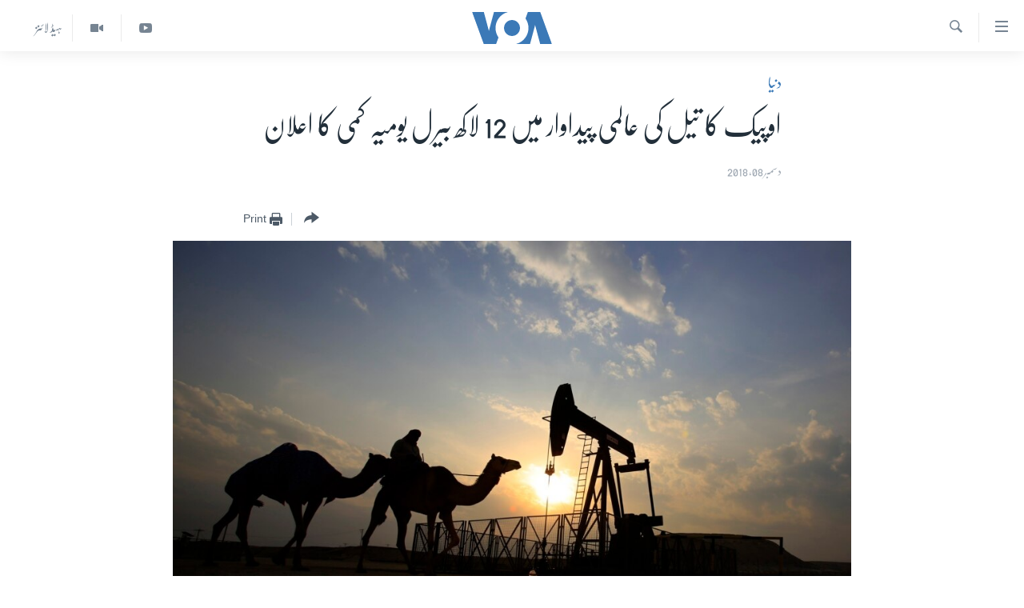

--- FILE ---
content_type: text/html; charset=utf-8
request_url: https://www.urduvoa.com/a/opec-reduces-oil-production/4691585.html
body_size: 10752
content:

<!DOCTYPE html>
<html lang="ur" dir="rtl" class="no-js">
<head>
<link href="/Content/responsive/VOA/ur/VOA-ur.css?&amp;av=0.0.0.0&amp;cb=309" rel="stylesheet"/>
<script src="https://tags.urduvoa.com/voa-pangea/prod/utag.sync.js"></script> <script type='text/javascript' src='https://www.youtube.com/iframe_api' async></script>
<script type="text/javascript">
//a general 'js' detection, must be on top level in <head>, due to CSS performance
document.documentElement.className = "js";
var cacheBuster = "309";
var appBaseUrl = "/";
var imgEnhancerBreakpoints = [0, 144, 256, 408, 650, 1023, 1597];
var isLoggingEnabled = false;
var isPreviewPage = false;
var isLivePreviewPage = false;
if (!isPreviewPage) {
window.RFE = window.RFE || {};
window.RFE.cacheEnabledByParam = window.location.href.indexOf('nocache=1') === -1;
const url = new URL(window.location.href);
const params = new URLSearchParams(url.search);
// Remove the 'nocache' parameter
params.delete('nocache');
// Update the URL without the 'nocache' parameter
url.search = params.toString();
window.history.replaceState(null, '', url.toString());
} else {
window.addEventListener('load', function() {
const links = window.document.links;
for (let i = 0; i < links.length; i++) {
links[i].href = '#';
links[i].target = '_self';
}
})
}
// Iframe & Embed detection
var embedProperties = {};
try {
// Reliable way to check if we are in an iframe.
var isIframe = window.self !== window.top;
embedProperties.is_iframe = isIframe;
if (!isIframe) {
embedProperties.embed_context = "main";
} else {
// We are in an iframe. Let's try to access the parent.
// This access will only fail with strict cross-origin (without document.domain).
var parentLocation = window.top.location;
// The access succeeded. Now we explicitly compare the hostname.
if (window.location.hostname === parentLocation.hostname) {
embedProperties.embed_context = "embed_self";
} else {
// Hostname is different (e.g. different subdomain with document.domain)
embedProperties.embed_context = "embed_cross";
}
// Since the access works, we can safely get the details.
embedProperties.url_parent = parentLocation.href;
embedProperties.title_parent = window.top.document.title;
}
} catch (err) {
// We are in an iframe, and an error occurred, probably due to cross-origin restrictions.
embedProperties.is_iframe = true;
embedProperties.embed_context = "embed_cross";
// We cannot access the properties of window.top.
// `document.referrer` can sometimes provide the URL of the parent page.
// It is not 100% reliable, but it is the best we can do in this situation.
embedProperties.url_parent = document.referrer || null;
embedProperties.title_parent = null; // We can't get to the title in a cross-origin scenario.
}
var pwaEnabled = false;
var swCacheDisabled;
</script>
<meta charset="utf-8" />
<title>اوپیک کا تیل کی عالمی پیداوار میں 12 لاکھ بیرل یومیہ کمی کا اعلان </title>
<meta name="description" content="عراق کے وزیر تیل ثامر عباس غضبان نے&#160; ویانا میں اوپیک کے دو روزہ اجلاس کے اختتام پر بتایا کہ تیل پیدا کرنے والا کلب جنوری سے 8 لاکھ بیرل پیداوار گھٹا دے گا جب کہ اوپیک کے اتحادی&#160;مزید 4 لاکھ بیرل روزانہ کی کمی کریں گے۔" />
<meta name="keywords" content="خبریں, دنیا, saudi arabia, OPEC, oil production" />
<meta name="viewport" content="width=device-width, initial-scale=1.0" />
<meta http-equiv="X-UA-Compatible" content="IE=edge" />
<meta name="robots" content="max-image-preview:large"><meta property="fb:pages" content="106667936045610" />
<meta name="msvalidate.01" content="3286EE554B6F672A6F2E608C02343C0E" />
<meta name="facebook-domain-verification" content="8ves433rrvbkywpwicz9s56bzzssis" />
<link href="https://www.urduvoa.com/a/opec-reduces-oil-production/4691585.html" rel="canonical" />
<meta name="apple-mobile-web-app-title" content="VOA" />
<meta name="apple-mobile-web-app-status-bar-style" content="black" />
<meta name="apple-itunes-app" content="app-id=632618796, app-argument=//4691585.rtl" />
<meta content="اوپیک کا تیل کی عالمی پیداوار میں 12 لاکھ بیرل یومیہ کمی کا اعلان " property="og:title" />
<meta content="عراق کے وزیر تیل ثامر عباس غضبان نے ویانا میں اوپیک کے دو روزہ اجلاس کے اختتام پر بتایا کہ تیل پیدا کرنے والا کلب جنوری سے 8 لاکھ بیرل پیداوار گھٹا دے گا جب کہ اوپیک کے اتحادی مزید 4 لاکھ بیرل روزانہ کی کمی کریں گے۔" property="og:description" />
<meta content="article" property="og:type" />
<meta content="https://www.urduvoa.com/a/opec-reduces-oil-production/4691585.html" property="og:url" />
<meta content="وی او اے" property="og:site_name" />
<meta content="https://www.facebook.com/voaurdu" property="article:publisher" />
<meta content="https://gdb.voanews.com/b4adba0d-e50c-43ab-8920-b91eedeedf09_cx0_cy7_cw0_w1200_h630.jpg" property="og:image" />
<meta content="1200" property="og:image:width" />
<meta content="630" property="og:image:height" />
<meta content="1644719242209515" property="fb:app_id" />
<meta content="summary_large_image" name="twitter:card" />
<meta content="@SomeAccount" name="twitter:site" />
<meta content="https://gdb.voanews.com/b4adba0d-e50c-43ab-8920-b91eedeedf09_cx0_cy7_cw0_w1200_h630.jpg" name="twitter:image" />
<meta content="اوپیک کا تیل کی عالمی پیداوار میں 12 لاکھ بیرل یومیہ کمی کا اعلان " name="twitter:title" />
<meta content="عراق کے وزیر تیل ثامر عباس غضبان نے ویانا میں اوپیک کے دو روزہ اجلاس کے اختتام پر بتایا کہ تیل پیدا کرنے والا کلب جنوری سے 8 لاکھ بیرل پیداوار گھٹا دے گا جب کہ اوپیک کے اتحادی مزید 4 لاکھ بیرل روزانہ کی کمی کریں گے۔" name="twitter:description" />
<link rel="amphtml" href="https://www.urduvoa.com/amp/opec-reduces-oil-production/4691585.html" />
<script type="application/ld+json">{"articleSection":"دنیا","isAccessibleForFree":true,"headline":"اوپیک کا تیل کی عالمی پیداوار میں 12 لاکھ بیرل یومیہ کمی کا اعلان ","inLanguage":"ur","keywords":"خبریں, دنیا, saudi arabia, OPEC, oil production","author":{"@type":"Person","name":"VOA Urdu"},"datePublished":"2018-12-07 21:01:53Z","dateModified":"2018-12-07 21:11:53Z","publisher":{"logo":{"width":512,"height":220,"@type":"ImageObject","url":"https://www.urduvoa.com/Content/responsive/VOA/ur/img/logo.png"},"@type":"NewsMediaOrganization","url":"https://www.urduvoa.com","sameAs":["https://facebook.com/voaurdu","https://twitter.com/voaurdu","https://www.youtube.com/c/voaurdu","https://www.instagram.com/voaurdu/"],"name":"وائس آف امریکہ","alternateName":""},"@context":"https://schema.org","@type":"NewsArticle","mainEntityOfPage":"https://www.urduvoa.com/a/opec-reduces-oil-production/4691585.html","url":"https://www.urduvoa.com/a/opec-reduces-oil-production/4691585.html","description":"عراق کے وزیر تیل ثامر عباس غضبان نے ویانا میں اوپیک کے دو روزہ اجلاس کے اختتام پر بتایا کہ تیل پیدا کرنے والا کلب جنوری سے 8 لاکھ بیرل پیداوار گھٹا دے گا جب کہ اوپیک کے اتحادی مزید 4 لاکھ بیرل روزانہ کی کمی کریں گے۔","image":{"width":1080,"height":608,"@type":"ImageObject","url":"https://gdb.voanews.com/b4adba0d-e50c-43ab-8920-b91eedeedf09_cx0_cy7_cw0_w1080_h608.jpg"},"name":"اوپیک کا تیل کی عالمی پیداوار میں 12 لاکھ بیرل یومیہ کمی کا اعلان "}</script>
<script src="/Scripts/responsive/infographics.b?v=dVbZ-Cza7s4UoO3BqYSZdbxQZVF4BOLP5EfYDs4kqEo1&amp;av=0.0.0.0&amp;cb=309"></script>
<script src="/Scripts/responsive/loader.b?v=C-JLefdHQ4ECvt5x4bMsJCTq2VRkcN8JUkP-IB-DzAI1&amp;av=0.0.0.0&amp;cb=309"></script>
<link rel="icon" type="image/svg+xml" href="/Content/responsive/VOA/img/webApp/favicon.svg" />
<link rel="alternate icon" href="/Content/responsive/VOA/img/webApp/favicon.ico" />
<link rel="apple-touch-icon" sizes="152x152" href="/Content/responsive/VOA/img/webApp/ico-152x152.png" />
<link rel="apple-touch-icon" sizes="144x144" href="/Content/responsive/VOA/img/webApp/ico-144x144.png" />
<link rel="apple-touch-icon" sizes="114x114" href="/Content/responsive/VOA/img/webApp/ico-114x114.png" />
<link rel="apple-touch-icon" sizes="72x72" href="/Content/responsive/VOA/img/webApp/ico-72x72.png" />
<link rel="apple-touch-icon-precomposed" href="/Content/responsive/VOA/img/webApp/ico-57x57.png" />
<link rel="icon" sizes="192x192" href="/Content/responsive/VOA/img/webApp/ico-192x192.png" />
<link rel="icon" sizes="128x128" href="/Content/responsive/VOA/img/webApp/ico-128x128.png" />
<meta name="msapplication-TileColor" content="#ffffff" />
<meta name="msapplication-TileImage" content="/Content/responsive/VOA/img/webApp/ico-144x144.png" />
<link rel="alternate" type="application/rss+xml" title="VOA - Top Stories [RSS]" href="/api/" />
<link rel="sitemap" type="application/rss+xml" href="/sitemap.xml" />
<script type="text/javascript">
var analyticsData = Object.assign(embedProperties, {url:"https://www.urduvoa.com/a/opec-reduces-oil-production/4691585.html",property_id:"490",article_uid:"4691585",page_title:"اوپیک کا تیل کی عالمی پیداوار میں 12 لاکھ بیرل یومیہ کمی کا اعلان ",page_type:"article",content_type:"article",subcontent_type:"article",last_modified:"2018-12-07 21:11:53Z",pub_datetime:"2018-12-07 21:01:53Z",section:"دنیا",english_section:"world",byline:"",categories:"news,world",tags:"saudi arabia;opec;oil production",domain:"www.urduvoa.com",language:"Urdu",language_service:"VOA Urdu",platform:"web",copied:"no",copied_article:"",copied_title:"",runs_js:"Yes",cms_release:"8.45.0.0.309",enviro_type:"prod",slug:"opec-reduces-oil-production",entity:"VOA",short_language_service:"URD",platform_short:"W",page_name:"اوپیک کا تیل کی عالمی پیداوار میں 12 لاکھ بیرل یومیہ کمی کا اعلان "});
// Push Analytics data as GTM message (without "event" attribute and before GTM initialization)
window.dataLayer = window.dataLayer || [];
window.dataLayer.push(analyticsData);
</script>
<script type="text/javascript" data-cookiecategory="analytics">
var gtmEventObject = {event: 'page_meta_ready'};window.dataLayer = window.dataLayer || [];window.dataLayer.push(gtmEventObject);
var renderGtm = "true";
if (renderGtm === "true") {
(function(w,d,s,l,i){w[l]=w[l]||[];w[l].push({'gtm.start':new Date().getTime(),event:'gtm.js'});var f=d.getElementsByTagName(s)[0],j=d.createElement(s),dl=l!='dataLayer'?'&l='+l:'';j.async=true;j.src='//www.googletagmanager.com/gtm.js?id='+i+dl;f.parentNode.insertBefore(j,f);})(window,document,'script','dataLayer','GTM-N8MP7P');
}
</script>
</head>
<body class=" nav-no-loaded cc_theme pg-article pg-article--single-column print-lay-article use-sticky-share nojs-images ">
<noscript><iframe src="https://www.googletagmanager.com/ns.html?id=GTM-N8MP7P" height="0" width="0" style="display:none;visibility:hidden"></iframe></noscript> <script type="text/javascript" data-cookiecategory="analytics">
var gtmEventObject = {event: 'page_meta_ready'};window.dataLayer = window.dataLayer || [];window.dataLayer.push(gtmEventObject);
var renderGtm = "true";
if (renderGtm === "true") {
(function(w,d,s,l,i){w[l]=w[l]||[];w[l].push({'gtm.start':new Date().getTime(),event:'gtm.js'});var f=d.getElementsByTagName(s)[0],j=d.createElement(s),dl=l!='dataLayer'?'&l='+l:'';j.async=true;j.src='//www.googletagmanager.com/gtm.js?id='+i+dl;f.parentNode.insertBefore(j,f);})(window,document,'script','dataLayer','GTM-N8MP7P');
}
</script>
<!--Analytics tag js version start-->
<script type="text/javascript" data-cookiecategory="analytics">
var utag_data = Object.assign({}, analyticsData, {pub_year:"2018",pub_month:"12",pub_day:"07",pub_hour:"21",pub_weekday:"Friday"});
if(typeof(TealiumTagFrom)==='function' && typeof(TealiumTagSearchKeyword)==='function') {
var utag_from=TealiumTagFrom();var utag_searchKeyword=TealiumTagSearchKeyword();
if(utag_searchKeyword!=null && utag_searchKeyword!=='' && utag_data["search_keyword"]==null) utag_data["search_keyword"]=utag_searchKeyword;if(utag_from!=null && utag_from!=='') utag_data["from"]=TealiumTagFrom();}
if(window.top!== window.self&&utag_data.page_type==="snippet"){utag_data.page_type = 'iframe';}
try{if(window.top!==window.self&&window.self.location.hostname===window.top.location.hostname){utag_data.platform = 'self-embed';utag_data.platform_short = 'se';}}catch(e){if(window.top!==window.self&&window.self.location.search.includes("platformType=self-embed")){utag_data.platform = 'cross-promo';utag_data.platform_short = 'cp';}}
(function(a,b,c,d){ a="https://tags.urduvoa.com/voa-pangea/prod/utag.js"; b=document;c="script";d=b.createElement(c);d.src=a;d.type="text/java"+c;d.async=true; a=b.getElementsByTagName(c)[0];a.parentNode.insertBefore(d,a); })();
</script>
<!--Analytics tag js version end-->
<!-- Analytics tag management NoScript -->
<noscript>
<img style="position: absolute; border: none;" src="https://ssc.urduvoa.com/b/ss/bbgprod,bbgentityvoa/1/G.4--NS/1780159922?pageName=voa%3aurd%3aw%3aarticle%3a%d8%a7%d9%88%d9%be%db%8c%da%a9%20%da%a9%d8%a7%20%20%d8%aa%db%8c%d9%84%20%da%a9%db%8c%20%d8%b9%d8%a7%d9%84%d9%85%db%8c%20%d9%be%db%8c%d8%af%d8%a7%d9%88%d8%a7%d8%b1%20%d9%85%db%8c%da%ba%2012%20%d9%84%d8%a7%da%a9%da%be%20%d8%a8%db%8c%d8%b1%d9%84%20%db%8c%d9%88%d9%85%db%8c%db%81%20%da%a9%d9%85%db%8c%20%da%a9%d8%a7%20%d8%a7%d8%b9%d9%84%d8%a7%d9%86%20&amp;c6=%d8%a7%d9%88%d9%be%db%8c%da%a9%20%da%a9%d8%a7%20%20%d8%aa%db%8c%d9%84%20%da%a9%db%8c%20%d8%b9%d8%a7%d9%84%d9%85%db%8c%20%d9%be%db%8c%d8%af%d8%a7%d9%88%d8%a7%d8%b1%20%d9%85%db%8c%da%ba%2012%20%d9%84%d8%a7%da%a9%da%be%20%d8%a8%db%8c%d8%b1%d9%84%20%db%8c%d9%88%d9%85%db%8c%db%81%20%da%a9%d9%85%db%8c%20%da%a9%d8%a7%20%d8%a7%d8%b9%d9%84%d8%a7%d9%86%20&amp;v36=8.45.0.0.309&amp;v6=D=c6&amp;g=https%3a%2f%2fwww.urduvoa.com%2fa%2fopec-reduces-oil-production%2f4691585.html&amp;c1=D=g&amp;v1=D=g&amp;events=event1,event52&amp;c16=voa%20urdu&amp;v16=D=c16&amp;c5=world&amp;v5=D=c5&amp;ch=%d8%af%d9%86%db%8c%d8%a7&amp;c15=urdu&amp;v15=D=c15&amp;c4=article&amp;v4=D=c4&amp;c14=4691585&amp;v14=D=c14&amp;v20=no&amp;c17=web&amp;v17=D=c17&amp;mcorgid=518abc7455e462b97f000101%40adobeorg&amp;server=www.urduvoa.com&amp;pageType=D=c4&amp;ns=bbg&amp;v29=D=server&amp;v25=voa&amp;v30=490&amp;v105=D=User-Agent " alt="analytics" width="1" height="1" /></noscript>
<!-- End of Analytics tag management NoScript -->
<!--*** Accessibility links - For ScreenReaders only ***-->
<section>
<div class="sr-only">
<h2>رسائی کے لنکس</h2>
<ul>
<li><a href="#content" data-disable-smooth-scroll="1">مرکزی مواد پر جائیں</a></li>
<li><a href="#navigation" data-disable-smooth-scroll="1">مرکزی نیویگیشن پر جائیں</a></li>
<li><a href="#txtHeaderSearch" data-disable-smooth-scroll="1">تلاش پر جائیں</a></li>
</ul>
</div>
</section>
<div dir="rtl">
<div id="page">
<aside>
<div class="c-lightbox overlay-modal">
<div class="c-lightbox__intro">
<h2 class="c-lightbox__intro-title"></h2>
<button class="btn btn--rounded c-lightbox__btn c-lightbox__intro-next" title="اگلا صفحہ">
<span class="ico ico--rounded ico-chevron-forward"></span>
<span class="sr-only">اگلا صفحہ</span>
</button>
</div>
<div class="c-lightbox__nav">
<button class="btn btn--rounded c-lightbox__btn c-lightbox__btn--close" title="بند کیجئے">
<span class="ico ico--rounded ico-close"></span>
<span class="sr-only">بند کیجئے</span>
</button>
<button class="btn btn--rounded c-lightbox__btn c-lightbox__btn--prev" title="پچھلا صفحہ">
<span class="ico ico--rounded ico-chevron-backward"></span>
<span class="sr-only">پچھلا صفحہ</span>
</button>
<button class="btn btn--rounded c-lightbox__btn c-lightbox__btn--next" title="اگلا صفحہ">
<span class="ico ico--rounded ico-chevron-forward"></span>
<span class="sr-only">اگلا صفحہ</span>
</button>
</div>
<div class="c-lightbox__content-wrap">
<figure class="c-lightbox__content">
<span class="c-spinner c-spinner--lightbox">
<img src="/Content/responsive/img/player-spinner.png"
alt="please wait"
title="please wait" />
</span>
<div class="c-lightbox__img">
<div class="thumb">
<img src="" alt="" />
</div>
</div>
<figcaption>
<div class="c-lightbox__info c-lightbox__info--foot">
<span class="c-lightbox__counter"></span>
<span class="caption c-lightbox__caption"></span>
</div>
</figcaption>
</figure>
</div>
<div class="hidden">
<div class="content-advisory__box content-advisory__box--lightbox">
<span class="content-advisory__box-text">This image contains sensitive content which some people may find offensive or disturbing.</span>
<button class="btn btn--transparent content-advisory__box-btn m-t-md" value="text" type="button">
<span class="btn__text">
Click to reveal
</span>
</button>
</div>
</div>
</div>
<div class="print-dialogue">
<div class="container">
<h3 class="print-dialogue__title section-head">Print Options:</h3>
<div class="print-dialogue__opts">
<ul class="print-dialogue__opt-group">
<li class="form__group form__group--checkbox">
<input class="form__check " id="checkboxImages" name="checkboxImages" type="checkbox" checked="checked" />
<label for="checkboxImages" class="form__label m-t-md">Images</label>
</li>
<li class="form__group form__group--checkbox">
<input class="form__check " id="checkboxMultimedia" name="checkboxMultimedia" type="checkbox" checked="checked" />
<label for="checkboxMultimedia" class="form__label m-t-md">Multimedia</label>
</li>
</ul>
<ul class="print-dialogue__opt-group">
<li class="form__group form__group--checkbox">
<input class="form__check " id="checkboxEmbedded" name="checkboxEmbedded" type="checkbox" checked="checked" />
<label for="checkboxEmbedded" class="form__label m-t-md">Embedded Content</label>
</li>
<li class="hidden">
<input class="form__check " id="checkboxComments" name="checkboxComments" type="checkbox" />
<label for="checkboxComments" class="form__label m-t-md">Comments</label>
</li>
</ul>
</div>
<div class="print-dialogue__buttons">
<button class="btn btn--secondary close-button" type="button" title="منسوخ کیجئے">
<span class="btn__text ">منسوخ کیجئے</span>
</button>
<button class="btn btn-cust-print m-l-sm" type="button" title="Print">
<span class="btn__text ">Print</span>
</button>
</div>
</div>
</div>
<div class="ctc-message pos-fix">
<div class="ctc-message__inner">Link has been copied to clipboard</div>
</div>
</aside>
<div class="hdr-20 hdr-20--big">
<div class="hdr-20__inner">
<div class="hdr-20__max pos-rel">
<div class="hdr-20__side hdr-20__side--primary d-flex">
<label data-for="main-menu-ctrl" data-switcher-trigger="true" data-switch-target="main-menu-ctrl" class="burger hdr-trigger pos-rel trans-trigger" data-trans-evt="click" data-trans-id="menu">
<span class="ico ico-close hdr-trigger__ico hdr-trigger__ico--close burger__ico burger__ico--close"></span>
<span class="ico ico-menu hdr-trigger__ico hdr-trigger__ico--open burger__ico burger__ico--open"></span>
</label>
<div class="menu-pnl pos-fix trans-target" data-switch-target="main-menu-ctrl" data-trans-id="menu">
<div class="menu-pnl__inner">
<nav class="main-nav menu-pnl__item menu-pnl__item--first">
<ul class="main-nav__list accordeon" data-analytics-tales="false" data-promo-name="link" data-location-name="nav,secnav">
<li class="main-nav__item">
<a class="main-nav__item-name main-nav__item-name--link" href="/p/3637.html" title="صفحہ اول" data-item-name="mobilehomepage" >صفحہ اول</a>
</li>
<li class="main-nav__item">
<a class="main-nav__item-name main-nav__item-name--link" href="/p/5950.html" title="پاکستان" data-item-name="pakistan" >پاکستان</a>
</li>
<li class="main-nav__item">
<a class="main-nav__item-name main-nav__item-name--link" href="/p/8712.html" title="معیشت" data-item-name="economy" >معیشت</a>
</li>
<li class="main-nav__item">
<a class="main-nav__item-name main-nav__item-name--link" href="/p/5951.html" title="امریکہ" data-item-name="usa" >امریکہ</a>
</li>
<li class="main-nav__item">
<a class="main-nav__item-name main-nav__item-name--link" href="/p/7145.html" title="جنوبی ایشیا" data-item-name="south-asia" >جنوبی ایشیا</a>
</li>
<li class="main-nav__item">
<a class="main-nav__item-name main-nav__item-name--link" href="/p/7144.html" title="دُنیا" data-item-name="world" >دُنیا</a>
</li>
<li class="main-nav__item">
<a class="main-nav__item-name main-nav__item-name--link" href="/middle-east-crisis" title="اسرائیل حماس جنگ" data-item-name="middle-east-crisis" >اسرائیل حماس جنگ</a>
</li>
<li class="main-nav__item">
<a class="main-nav__item-name main-nav__item-name--link" href="/p/7992.html" title="یوکرین جنگ" data-item-name="Ukraine War" >یوکرین جنگ</a>
</li>
<li class="main-nav__item">
<a class="main-nav__item-name main-nav__item-name--link" href="/p/5954.html" title="کھیل" data-item-name="sports" >کھیل</a>
</li>
<li class="main-nav__item">
<a class="main-nav__item-name main-nav__item-name--link" href="/p/7387.html" title="خواتین" data-item-name="women" >خواتین</a>
</li>
<li class="main-nav__item">
<a class="main-nav__item-name main-nav__item-name--link" href="/p/5953.html" title="آرٹ" data-item-name="arts" >آرٹ</a>
</li>
<li class="main-nav__item">
<a class="main-nav__item-name main-nav__item-name--link" href="/p/7219.html" title="آزادیٔ صحافت" data-item-name="press-freedom" >آزادیٔ صحافت</a>
</li>
<li class="main-nav__item">
<a class="main-nav__item-name main-nav__item-name--link" href="/p/7384.html" title="سائنس و ٹیکنالوجی" data-item-name="science-and-technology" >سائنس و ٹیکنالوجی</a>
</li>
<li class="main-nav__item">
<a class="main-nav__item-name main-nav__item-name--link" href="/p/7385.html" title="صحت" data-item-name="health" >صحت</a>
</li>
<li class="main-nav__item">
<a class="main-nav__item-name main-nav__item-name--link" href="/p/7386.html" title="دلچسپ و عجیب" data-item-name="odd-news" >دلچسپ و عجیب</a>
</li>
<li class="main-nav__item">
<a class="main-nav__item-name main-nav__item-name--link" href="/p/8023.html" title="ویڈیوز" data-item-name="videos" >ویڈیوز</a>
</li>
<li class="main-nav__item">
<a class="main-nav__item-name main-nav__item-name--link" href="/z/3120" title="آڈیو" data-item-name="audio" >آڈیو</a>
</li>
<li class="main-nav__item">
<a class="main-nav__item-name main-nav__item-name--link" href="/special-coverage" title="اسپیشل کوریج" data-item-name="special-coverage" >اسپیشل کوریج</a>
</li>
<li class="main-nav__item">
<a class="main-nav__item-name main-nav__item-name--link" href="https://editorials.voa.gov/z/6214" title="اداریہ" target="_blank" rel="noopener">اداریہ</a>
</li>
</ul>
</nav>
<div class="menu-pnl__item">
<a href="https://learningenglish.voanews.com/" class="menu-pnl__item-link" alt="Learning English">Learning English</a>
</div>
<div class="menu-pnl__item menu-pnl__item--social">
<h5 class="menu-pnl__sub-head">Follow Us</h5>
<a href="https://facebook.com/voaurdu" title="ہم فیس بک پر موجود ہیں" data-analytics-text="follow_on_facebook" class="btn btn--rounded btn--social-inverted menu-pnl__btn js-social-btn btn-facebook" target="_blank" rel="noopener">
<span class="ico ico-facebook-alt ico--rounded"></span>
</a>
<a href="https://twitter.com/voaurdu" title="ہم ٹوئٹر پر موجود ہیں" data-analytics-text="follow_on_twitter" class="btn btn--rounded btn--social-inverted menu-pnl__btn js-social-btn btn-twitter" target="_blank" rel="noopener">
<span class="ico ico-twitter ico--rounded"></span>
</a>
<a href="https://www.youtube.com/c/voaurdu" title="ہم یوٹیوب پر موجود ہیں" data-analytics-text="follow_on_youtube" class="btn btn--rounded btn--social-inverted menu-pnl__btn js-social-btn btn-youtube" target="_blank" rel="noopener">
<span class="ico ico-youtube ico--rounded"></span>
</a>
<a href="https://www.instagram.com/voaurdu/" title="Follow us on Instagram" data-analytics-text="follow_on_instagram" class="btn btn--rounded btn--social-inverted menu-pnl__btn js-social-btn btn-instagram" target="_blank" rel="noopener">
<span class="ico ico-instagram ico--rounded"></span>
</a>
</div>
<div class="menu-pnl__item">
<a href="/navigation/allsites" class="menu-pnl__item-link">
<span class="ico ico-languages "></span>
زبان
</a>
</div>
</div>
</div>
<label data-for="top-search-ctrl" data-switcher-trigger="true" data-switch-target="top-search-ctrl" class="top-srch-trigger hdr-trigger">
<span class="ico ico-close hdr-trigger__ico hdr-trigger__ico--close top-srch-trigger__ico top-srch-trigger__ico--close"></span>
<span class="ico ico-search hdr-trigger__ico hdr-trigger__ico--open top-srch-trigger__ico top-srch-trigger__ico--open"></span>
</label>
<div class="srch-top srch-top--in-header" data-switch-target="top-search-ctrl">
<div class="container">
<form action="/s" class="srch-top__form srch-top__form--in-header" id="form-topSearchHeader" method="get" role="search"><label for="txtHeaderSearch" class="sr-only">تلاش کیجئے</label>
<input type="text" id="txtHeaderSearch" name="k" placeholder="search text ..." accesskey="s" value="" class="srch-top__input analyticstag-event" onkeydown="if (event.keyCode === 13) { FireAnalyticsTagEventOnSearch('search', $dom.get('#txtHeaderSearch')[0].value) }" />
<button title="تلاش کیجئے" type="submit" class="btn btn--top-srch analyticstag-event" onclick="FireAnalyticsTagEventOnSearch('search', $dom.get('#txtHeaderSearch')[0].value) ">
<span class="ico ico-search"></span>
</button></form>
</div>
</div>
<a href="/" class="main-logo-link">
<img src="/Content/responsive/VOA/ur/img/logo-compact.svg?cb=309" class="main-logo main-logo--comp" alt="site logo">
<img src="/Content/responsive/VOA/ur/img/logo.svg?cb=309" class="main-logo main-logo--big" alt="site logo">
</a>
</div>
<div class="hdr-20__side hdr-20__side--secondary d-flex">
<a href="/z/5975" title="ہیڈ لائنز" class="hdr-20__secondary-item hdr-20__secondary-item--lang" data-item-name="satellite">
ہیڈ لائنز
</a>
<a href="/p/8023.html" title="Video" class="hdr-20__secondary-item" data-item-name="video">
<span class="ico ico-video hdr-20__secondary-icon"></span>
</a>
<a href="https://www.youtube.com/c/voaurdu" title="YouTube" class="hdr-20__secondary-item" data-item-name="custom1">
<span class="ico-custom ico-custom--1 hdr-20__secondary-icon"></span>
</a>
<a href="/s" title="تلاش کیجئے" class="hdr-20__secondary-item hdr-20__secondary-item--search" data-item-name="search">
<span class="ico ico-search hdr-20__secondary-icon hdr-20__secondary-icon--search"></span>
</a>
<div class="srch-bottom">
<form action="/s" class="srch-bottom__form d-flex" id="form-bottomSearch" method="get" role="search"><label for="txtSearch" class="sr-only">تلاش کیجئے</label>
<input type="search" id="txtSearch" name="k" placeholder="search text ..." accesskey="s" value="" class="srch-bottom__input analyticstag-event" onkeydown="if (event.keyCode === 13) { FireAnalyticsTagEventOnSearch('search', $dom.get('#txtSearch')[0].value) }" />
<button title="تلاش کیجئے" type="submit" class="btn btn--bottom-srch analyticstag-event" onclick="FireAnalyticsTagEventOnSearch('search', $dom.get('#txtSearch')[0].value) ">
<span class="ico ico-search"></span>
</button></form>
</div>
</div>
<img src="/Content/responsive/VOA/ur/img/logo-print.gif?cb=309" class="logo-print" loading="lazy" alt="site logo">
<img src="/Content/responsive/VOA/ur/img/logo-print_color.png?cb=309" class="logo-print logo-print--color" loading="lazy" alt="site logo">
</div>
</div>
</div>
<script>
if (document.body.className.indexOf('pg-home') > -1) {
var nav2In = document.querySelector('.hdr-20__inner');
var nav2Sec = document.querySelector('.hdr-20__side--secondary');
var secStyle = window.getComputedStyle(nav2Sec);
if (nav2In && window.pageYOffset < 150 && secStyle['position'] !== 'fixed') {
nav2In.classList.add('hdr-20__inner--big')
}
}
</script>
<div class="c-hlights c-hlights--breaking c-hlights--no-item" data-hlight-display="mobile,desktop">
<div class="c-hlights__wrap container p-0">
<div class="c-hlights__nav">
<a role="button" href="#" title="پچھلا صفحہ">
<span class="ico ico-chevron-backward m-0"></span>
<span class="sr-only">پچھلا صفحہ</span>
</a>
<a role="button" href="#" title="اگلا صفحہ">
<span class="ico ico-chevron-forward m-0"></span>
<span class="sr-only">اگلا صفحہ</span>
</a>
</div>
<span class="c-hlights__label">
<span class="">بریکنگ نیوز</span>
<span class="switcher-trigger">
<label data-for="more-less-1" data-switcher-trigger="true" class="switcher-trigger__label switcher-trigger__label--more p-b-0" title="مزید">
<span class="ico ico-chevron-down"></span>
</label>
<label data-for="more-less-1" data-switcher-trigger="true" class="switcher-trigger__label switcher-trigger__label--less p-b-0" title="Show less">
<span class="ico ico-chevron-up"></span>
</label>
</span>
</span>
<ul class="c-hlights__items switcher-target" data-switch-target="more-less-1">
</ul>
</div>
</div> <div id="content">
<main class="container">
<div class="hdr-container">
<div class="row">
<div class="col-xs-12 col-sm-12 col-md-10 col-md-offset-1">
<div class="row">
<div class="col-category col-xs-12 col-md-8 col-md-offset-2"> <div class="category js-category">
<a class="" href="/z/2185">دنیا</a> </div>
</div><div class="col-title col-xs-12 col-md-8 col-md-offset-2"> <h1 class="title pg-title">
اوپیک کا تیل کی عالمی پیداوار میں 12 لاکھ بیرل یومیہ کمی کا اعلان
</h1>
</div><div class="col-publishing-details col-xs-12 col-md-8 col-md-offset-2"> <div class="publishing-details ">
<div class="published">
<span class="date" >
<time pubdate="pubdate" datetime="2018-12-08T02:01:53+05:00">
دسمبر 08, 2018
</time>
</span>
</div>
</div>
</div><div class="col-xs-12 col-md-8 col-md-offset-2"> <div class="col-article-tools pos-rel article-share">
<div class="col-article-tools__end">
<div class="share--box">
<div class="sticky-share-container" style="display:none">
<div class="container">
<a href="https://www.urduvoa.com" id="logo-sticky-share">&nbsp;</a>
<div class="pg-title pg-title--sticky-share">
اوپیک کا تیل کی عالمی پیداوار میں 12 لاکھ بیرل یومیہ کمی کا اعلان
</div>
<div class="sticked-nav-actions">
<!--This part is for sticky navigation display-->
<p class="buttons link-content-sharing p-0 ">
<button class="btn btn--link btn-content-sharing p-t-0 " id="btnContentSharing" value="text" role="Button" type="" title="مزید اشتراک کرنے کےلیے">
<span class="ico ico-share ico--l"></span>
<span class="btn__text ">
</span>
</button>
</p>
<aside class="content-sharing js-content-sharing js-content-sharing--apply-sticky content-sharing--sticky"
role="complementary"
data-share-url="https://www.urduvoa.com/a/opec-reduces-oil-production/4691585.html" data-share-title="اوپیک کا تیل کی عالمی پیداوار میں 12 لاکھ بیرل یومیہ کمی کا اعلان " data-share-text="عراق کے وزیر تیل ثامر عباس غضبان نے&#160; ویانا میں اوپیک کے دو روزہ اجلاس کے اختتام پر بتایا کہ تیل پیدا کرنے والا کلب جنوری سے 8 لاکھ بیرل پیداوار گھٹا دے گا جب کہ اوپیک کے اتحادی&#160;مزید 4 لاکھ بیرل روزانہ کی کمی کریں گے۔">
<div class="content-sharing__popover">
<h6 class="content-sharing__title"></h6>
<button href="#close" id="btnCloseSharing" class="btn btn--text-like content-sharing__close-btn">
<span class="ico ico-close ico--l"></span>
</button>
<ul class="content-sharing__list">
<li class="content-sharing__item">
<div class="ctc ">
<input type="text" class="ctc__input" readonly="readonly">
<a href="" js-href="https://www.urduvoa.com/a/opec-reduces-oil-production/4691585.html" class="content-sharing__link ctc__button">
<span class="ico ico-copy-link ico--rounded ico--s"></span>
<span class="content-sharing__link-text">Copy link</span>
</a>
</div>
</li>
<li class="content-sharing__item">
<a href="https://facebook.com/sharer.php?u=https%3a%2f%2fwww.urduvoa.com%2fa%2fopec-reduces-oil-production%2f4691585.html"
data-analytics-text="share_on_facebook"
title="Facebook" target="_blank"
class="content-sharing__link js-social-btn">
<span class="ico ico-facebook ico--rounded ico--s"></span>
<span class="content-sharing__link-text">Facebook</span>
</a>
</li>
<li class="content-sharing__item">
<a href="https://twitter.com/share?url=https%3a%2f%2fwww.urduvoa.com%2fa%2fopec-reduces-oil-production%2f4691585.html&amp;text=%d8%a7%d9%88%d9%be%db%8c%da%a9+%da%a9%d8%a7++%d8%aa%db%8c%d9%84+%da%a9%db%8c+%d8%b9%d8%a7%d9%84%d9%85%db%8c+%d9%be%db%8c%d8%af%d8%a7%d9%88%d8%a7%d8%b1+%d9%85%db%8c%da%ba+12+%d9%84%d8%a7%da%a9%da%be+%d8%a8%db%8c%d8%b1%d9%84+%db%8c%d9%88%d9%85%db%8c%db%81+%da%a9%d9%85%db%8c+%da%a9%d8%a7+%d8%a7%d8%b9%d9%84%d8%a7%d9%86+"
data-analytics-text="share_on_twitter"
title="Twitter" target="_blank"
class="content-sharing__link js-social-btn">
<span class="ico ico-twitter ico--rounded ico--s"></span>
<span class="content-sharing__link-text">Twitter</span>
</a>
</li>
<li class="content-sharing__item">
<a href="mailto:?body=https%3a%2f%2fwww.urduvoa.com%2fa%2fopec-reduces-oil-production%2f4691585.html&amp;subject=اوپیک کا تیل کی عالمی پیداوار میں 12 لاکھ بیرل یومیہ کمی کا اعلان "
title="Email"
class="content-sharing__link ">
<span class="ico ico-email ico--rounded ico--s"></span>
<span class="content-sharing__link-text">Email</span>
</a>
</li>
</ul>
</div>
</aside>
</div>
</div>
</div>
<div class="links">
<p class="buttons link-content-sharing p-0 ">
<button class="btn btn--link btn-content-sharing p-t-0 " id="btnContentSharing" value="text" role="Button" type="" title="مزید اشتراک کرنے کےلیے">
<span class="ico ico-share ico--l"></span>
<span class="btn__text ">
</span>
</button>
</p>
<aside class="content-sharing js-content-sharing " role="complementary"
data-share-url="https://www.urduvoa.com/a/opec-reduces-oil-production/4691585.html" data-share-title="اوپیک کا تیل کی عالمی پیداوار میں 12 لاکھ بیرل یومیہ کمی کا اعلان " data-share-text="عراق کے وزیر تیل ثامر عباس غضبان نے&#160; ویانا میں اوپیک کے دو روزہ اجلاس کے اختتام پر بتایا کہ تیل پیدا کرنے والا کلب جنوری سے 8 لاکھ بیرل پیداوار گھٹا دے گا جب کہ اوپیک کے اتحادی&#160;مزید 4 لاکھ بیرل روزانہ کی کمی کریں گے۔">
<div class="content-sharing__popover">
<h6 class="content-sharing__title"></h6>
<button href="#close" id="btnCloseSharing" class="btn btn--text-like content-sharing__close-btn">
<span class="ico ico-close ico--l"></span>
</button>
<ul class="content-sharing__list">
<li class="content-sharing__item">
<div class="ctc ">
<input type="text" class="ctc__input" readonly="readonly">
<a href="" js-href="https://www.urduvoa.com/a/opec-reduces-oil-production/4691585.html" class="content-sharing__link ctc__button">
<span class="ico ico-copy-link ico--rounded ico--l"></span>
<span class="content-sharing__link-text">Copy link</span>
</a>
</div>
</li>
<li class="content-sharing__item">
<a href="https://facebook.com/sharer.php?u=https%3a%2f%2fwww.urduvoa.com%2fa%2fopec-reduces-oil-production%2f4691585.html"
data-analytics-text="share_on_facebook"
title="Facebook" target="_blank"
class="content-sharing__link js-social-btn">
<span class="ico ico-facebook ico--rounded ico--l"></span>
<span class="content-sharing__link-text">Facebook</span>
</a>
</li>
<li class="content-sharing__item">
<a href="https://twitter.com/share?url=https%3a%2f%2fwww.urduvoa.com%2fa%2fopec-reduces-oil-production%2f4691585.html&amp;text=%d8%a7%d9%88%d9%be%db%8c%da%a9+%da%a9%d8%a7++%d8%aa%db%8c%d9%84+%da%a9%db%8c+%d8%b9%d8%a7%d9%84%d9%85%db%8c+%d9%be%db%8c%d8%af%d8%a7%d9%88%d8%a7%d8%b1+%d9%85%db%8c%da%ba+12+%d9%84%d8%a7%da%a9%da%be+%d8%a8%db%8c%d8%b1%d9%84+%db%8c%d9%88%d9%85%db%8c%db%81+%da%a9%d9%85%db%8c+%da%a9%d8%a7+%d8%a7%d8%b9%d9%84%d8%a7%d9%86+"
data-analytics-text="share_on_twitter"
title="Twitter" target="_blank"
class="content-sharing__link js-social-btn">
<span class="ico ico-twitter ico--rounded ico--l"></span>
<span class="content-sharing__link-text">Twitter</span>
</a>
</li>
<li class="content-sharing__item">
<a href="mailto:?body=https%3a%2f%2fwww.urduvoa.com%2fa%2fopec-reduces-oil-production%2f4691585.html&amp;subject=اوپیک کا تیل کی عالمی پیداوار میں 12 لاکھ بیرل یومیہ کمی کا اعلان "
title="Email"
class="content-sharing__link ">
<span class="ico ico-email ico--rounded ico--l"></span>
<span class="content-sharing__link-text">Email</span>
</a>
</li>
</ul>
</div>
</aside>
<p class="link-print hidden-xs buttons p-0">
<button class="btn btn--link btn-print p-t-0" onclick="if (typeof FireAnalyticsTagEvent === 'function') {FireAnalyticsTagEvent({ on_page_event: 'print_story' });}return false" title="(CTRL+P)">
<span class="ico ico-print"></span>
<span class="btn__text">Print</span>
</button>
</p>
</div>
</div>
</div>
</div>
</div><div class="col-multimedia col-xs-12 col-md-10 col-md-offset-1"> <div class="cover-media">
<figure class="media-image js-media-expand">
<div class="img-wrap">
<div class="thumb thumb16_9">
<img src="https://gdb.voanews.com/b4adba0d-e50c-43ab-8920-b91eedeedf09_cx0_cy7_cw0_w250_r1_s.jpg" alt="تیل کا ایک کنواں۔ فائل فوٹو" />
</div>
</div>
<figcaption>
<span class="caption">تیل کا ایک کنواں۔ فائل فوٹو</span>
</figcaption>
</figure>
</div>
</div>
</div>
</div>
</div>
</div>
<div class="body-container">
<div class="row">
<div class="col-xs-12 col-sm-12 col-md-10 col-md-offset-1">
<div class="row">
<div class="col-xs-12 col-sm-12 col-md-8 col-lg-8 col-md-offset-2">
<div id="article-content" class="content-floated-wrap fb-quotable">
<div class="wsw">
<span class="dateline">نیویارک —&nbsp;</span>
<p dir="RTL">جمعے کے روز اس کے بعد تیل کی قیمتوں میں 4 فی صد اضافہ ہوا جب اوپیک گروپ کے تیل پیدا کرنے والوں ملکوں نے، عالمی سطح پر تیل کی پیداوار کم کرنے پر اتفاق کیا۔ روس نے بھی تیل کی پیداوار گھٹانے پر اتفاق کیا ہے۔</p>
<p dir="RTL">خبررساں ادارے روئیٹرز کی ایک رپورٹ میں بتایا گیا ہے کہ تیل برآمد کرنے والے ملکوں کی تنظیم اوپیک اور روس نے سن 2019 سے تیل کی یومیہ پیدوار میں مجموعی طور پر 12 لاکھ بیرل کی کمی کا فیصلہ کیا ہے۔ یہ کمی 10 لاکھ بیرل کی اس مقدار سے زیادہ ہے جتنی کہ مارکیٹ میں توقع کی جا رہی تھی۔</p>
<p dir="RTL">تیل برآمد کرنے والے ملکوں نے یہ کمی صدر ٹرمپ کی جانب سے خام تیل کی قیمت گھٹا نے کی دباؤ کے باوجود کی گئی ہے۔</p>
<p dir="RTL">عراق کے وزیر تیل ثامر عباس غضبان نے ویانا میں اوپیک کے دو روزہ اجلاس کے اختتام پر بتایا کہ تیل پیدا کرنے والا کلب جنوری سے 8 لاکھ بیرل پیداوار گھٹا دے گا جب کہ اوپیک کے اتحادی مزید 4 لاکھ بیرل روزانہ کی کمی کریں گے۔</p>
<p dir="RTL">روس کے وزیر توانائی الیکزینڈر نواک نے تصدیق کی کہ اوپیک اور اتحادی ملک تیل کی یومیہ پیداوار میں 12 لاکھ بیرل کی کمی کر دیں گے۔</p>
<p dir="RTL">اس اعلان کے بعد خام تیل کی برینٹ مارکیٹ میں فی بیرل قیمت 60 ڈالر 73 سینٹ پر پہنچ گئی۔</p>
<p dir="RTL">تیل کی عالمی قیمتوں میں اکتوبر سے 30 فی کمی ہو رہی ہے جس کی وجہ تیل کی فراہمی میں اضافہ اور عالمی طلب میں کمی ہے۔</p>
<p dir="RTL">عالمی منڈی میں تیل کی فراہمی میں اضافے کی بنیادی وجہ امریکی تیل کی پیداوار میں نمایاں اضافہ ہے۔ امریکہ 2016 کے شروع میں 25 لاکھ بیرل روزانہ تیل پیدا کر رہا تھا۔ اب یہ پیداوار بڑھ کر ایک کروڑ 17 لاکھ بیرل یومیہ تک پہنچ چکی ہے جس سے امریکہ دنیا میں سب سے زیادہ تیل پیدا کرنے والا ملک بن گیا ہے۔</p>
</div>
<div class="footer-toolbar">
<div class="share--box">
<div class="sticky-share-container" style="display:none">
<div class="container">
<a href="https://www.urduvoa.com" id="logo-sticky-share">&nbsp;</a>
<div class="pg-title pg-title--sticky-share">
اوپیک کا تیل کی عالمی پیداوار میں 12 لاکھ بیرل یومیہ کمی کا اعلان
</div>
<div class="sticked-nav-actions">
<!--This part is for sticky navigation display-->
<p class="buttons link-content-sharing p-0 ">
<button class="btn btn--link btn-content-sharing p-t-0 " id="btnContentSharing" value="text" role="Button" type="" title="مزید اشتراک کرنے کےلیے">
<span class="ico ico-share ico--l"></span>
<span class="btn__text ">
</span>
</button>
</p>
<aside class="content-sharing js-content-sharing js-content-sharing--apply-sticky content-sharing--sticky"
role="complementary"
data-share-url="https://www.urduvoa.com/a/opec-reduces-oil-production/4691585.html" data-share-title="اوپیک کا تیل کی عالمی پیداوار میں 12 لاکھ بیرل یومیہ کمی کا اعلان " data-share-text="عراق کے وزیر تیل ثامر عباس غضبان نے&#160; ویانا میں اوپیک کے دو روزہ اجلاس کے اختتام پر بتایا کہ تیل پیدا کرنے والا کلب جنوری سے 8 لاکھ بیرل پیداوار گھٹا دے گا جب کہ اوپیک کے اتحادی&#160;مزید 4 لاکھ بیرل روزانہ کی کمی کریں گے۔">
<div class="content-sharing__popover">
<h6 class="content-sharing__title"></h6>
<button href="#close" id="btnCloseSharing" class="btn btn--text-like content-sharing__close-btn">
<span class="ico ico-close ico--l"></span>
</button>
<ul class="content-sharing__list">
<li class="content-sharing__item">
<div class="ctc ">
<input type="text" class="ctc__input" readonly="readonly">
<a href="" js-href="https://www.urduvoa.com/a/opec-reduces-oil-production/4691585.html" class="content-sharing__link ctc__button">
<span class="ico ico-copy-link ico--rounded ico--s"></span>
<span class="content-sharing__link-text">Copy link</span>
</a>
</div>
</li>
<li class="content-sharing__item">
<a href="https://facebook.com/sharer.php?u=https%3a%2f%2fwww.urduvoa.com%2fa%2fopec-reduces-oil-production%2f4691585.html"
data-analytics-text="share_on_facebook"
title="Facebook" target="_blank"
class="content-sharing__link js-social-btn">
<span class="ico ico-facebook ico--rounded ico--s"></span>
<span class="content-sharing__link-text">Facebook</span>
</a>
</li>
<li class="content-sharing__item">
<a href="https://twitter.com/share?url=https%3a%2f%2fwww.urduvoa.com%2fa%2fopec-reduces-oil-production%2f4691585.html&amp;text=%d8%a7%d9%88%d9%be%db%8c%da%a9+%da%a9%d8%a7++%d8%aa%db%8c%d9%84+%da%a9%db%8c+%d8%b9%d8%a7%d9%84%d9%85%db%8c+%d9%be%db%8c%d8%af%d8%a7%d9%88%d8%a7%d8%b1+%d9%85%db%8c%da%ba+12+%d9%84%d8%a7%da%a9%da%be+%d8%a8%db%8c%d8%b1%d9%84+%db%8c%d9%88%d9%85%db%8c%db%81+%da%a9%d9%85%db%8c+%da%a9%d8%a7+%d8%a7%d8%b9%d9%84%d8%a7%d9%86+"
data-analytics-text="share_on_twitter"
title="Twitter" target="_blank"
class="content-sharing__link js-social-btn">
<span class="ico ico-twitter ico--rounded ico--s"></span>
<span class="content-sharing__link-text">Twitter</span>
</a>
</li>
<li class="content-sharing__item">
<a href="mailto:?body=https%3a%2f%2fwww.urduvoa.com%2fa%2fopec-reduces-oil-production%2f4691585.html&amp;subject=اوپیک کا تیل کی عالمی پیداوار میں 12 لاکھ بیرل یومیہ کمی کا اعلان "
title="Email"
class="content-sharing__link ">
<span class="ico ico-email ico--rounded ico--s"></span>
<span class="content-sharing__link-text">Email</span>
</a>
</li>
</ul>
</div>
</aside>
</div>
</div>
</div>
<div class="links">
<p class="buttons link-content-sharing p-0 ">
<button class="btn btn--link btn-content-sharing p-t-0 " id="btnContentSharing" value="text" role="Button" type="" title="مزید اشتراک کرنے کےلیے">
<span class="ico ico-share ico--l"></span>
<span class="btn__text ">
</span>
</button>
</p>
<aside class="content-sharing js-content-sharing " role="complementary"
data-share-url="https://www.urduvoa.com/a/opec-reduces-oil-production/4691585.html" data-share-title="اوپیک کا تیل کی عالمی پیداوار میں 12 لاکھ بیرل یومیہ کمی کا اعلان " data-share-text="عراق کے وزیر تیل ثامر عباس غضبان نے&#160; ویانا میں اوپیک کے دو روزہ اجلاس کے اختتام پر بتایا کہ تیل پیدا کرنے والا کلب جنوری سے 8 لاکھ بیرل پیداوار گھٹا دے گا جب کہ اوپیک کے اتحادی&#160;مزید 4 لاکھ بیرل روزانہ کی کمی کریں گے۔">
<div class="content-sharing__popover">
<h6 class="content-sharing__title"></h6>
<button href="#close" id="btnCloseSharing" class="btn btn--text-like content-sharing__close-btn">
<span class="ico ico-close ico--l"></span>
</button>
<ul class="content-sharing__list">
<li class="content-sharing__item">
<div class="ctc ">
<input type="text" class="ctc__input" readonly="readonly">
<a href="" js-href="https://www.urduvoa.com/a/opec-reduces-oil-production/4691585.html" class="content-sharing__link ctc__button">
<span class="ico ico-copy-link ico--rounded ico--l"></span>
<span class="content-sharing__link-text">Copy link</span>
</a>
</div>
</li>
<li class="content-sharing__item">
<a href="https://facebook.com/sharer.php?u=https%3a%2f%2fwww.urduvoa.com%2fa%2fopec-reduces-oil-production%2f4691585.html"
data-analytics-text="share_on_facebook"
title="Facebook" target="_blank"
class="content-sharing__link js-social-btn">
<span class="ico ico-facebook ico--rounded ico--l"></span>
<span class="content-sharing__link-text">Facebook</span>
</a>
</li>
<li class="content-sharing__item">
<a href="https://twitter.com/share?url=https%3a%2f%2fwww.urduvoa.com%2fa%2fopec-reduces-oil-production%2f4691585.html&amp;text=%d8%a7%d9%88%d9%be%db%8c%da%a9+%da%a9%d8%a7++%d8%aa%db%8c%d9%84+%da%a9%db%8c+%d8%b9%d8%a7%d9%84%d9%85%db%8c+%d9%be%db%8c%d8%af%d8%a7%d9%88%d8%a7%d8%b1+%d9%85%db%8c%da%ba+12+%d9%84%d8%a7%da%a9%da%be+%d8%a8%db%8c%d8%b1%d9%84+%db%8c%d9%88%d9%85%db%8c%db%81+%da%a9%d9%85%db%8c+%da%a9%d8%a7+%d8%a7%d8%b9%d9%84%d8%a7%d9%86+"
data-analytics-text="share_on_twitter"
title="Twitter" target="_blank"
class="content-sharing__link js-social-btn">
<span class="ico ico-twitter ico--rounded ico--l"></span>
<span class="content-sharing__link-text">Twitter</span>
</a>
</li>
<li class="content-sharing__item">
<a href="mailto:?body=https%3a%2f%2fwww.urduvoa.com%2fa%2fopec-reduces-oil-production%2f4691585.html&amp;subject=اوپیک کا تیل کی عالمی پیداوار میں 12 لاکھ بیرل یومیہ کمی کا اعلان "
title="Email"
class="content-sharing__link ">
<span class="ico ico-email ico--rounded ico--l"></span>
<span class="content-sharing__link-text">Email</span>
</a>
</li>
</ul>
</div>
</aside>
<p class="link-print hidden-xs buttons p-0">
<button class="btn btn--link btn-print p-t-0" onclick="if (typeof FireAnalyticsTagEvent === 'function') {FireAnalyticsTagEvent({ on_page_event: 'print_story' });}return false" title="(CTRL+P)">
<span class="ico ico-print"></span>
<span class="btn__text">Print</span>
</button>
</p>
</div>
</div>
</div>
<div class="m-t-sm"> <div class="media-block-wrap">
<h2 class="section-head">یہ بھی پڑھیے</h2>
<div class="row">
<ul>
<li class="col-xs-12 col-sm-6 col-md-12 col-lg-12 mb-grid">
<div class="media-block ">
<div class="media-block__content">
<a href="/a/oil-prices-drop-after-producers-fail-to-agree-on-freeze/3290111.html">
<h4 class="media-block__title media-block__title--size-4" title="بین الاقوامی منڈی میں تیل کی قیمتوں میں کمی">
بین الاقوامی منڈی میں تیل کی قیمتوں میں کمی
</h4>
</a>
</div>
</div>
</li>
<li class="col-xs-12 col-sm-6 col-md-12 col-lg-12 mb-grid">
<div class="media-block ">
<div class="media-block__content">
<a href="/a/iran-says-trump-should-stop-interfering-in-mideast-if-he-wants-cheap-oil-26sep2018/4587823.html">
<h4 class="media-block__title media-block__title--size-4" title="سستا تیل چاہیے تو مشرقِ وسطیٰ سے دور رہو: ایران کا امریکہ کو انتباہ">
سستا تیل چاہیے تو مشرقِ وسطیٰ سے دور رہو: ایران کا امریکہ کو انتباہ
</h4>
</a>
</div>
</div>
</li>
<li class="col-xs-12 col-sm-6 col-md-12 col-lg-12 mb-grid">
<div class="media-block ">
<div class="media-block__content">
<a href="/a/trump-opec-oil-prices/4437249.html">
<h4 class="media-block__title media-block__title--size-4" title=" اوپیک کی جانب سے پیٹرول کے نرخ بڑھانے پر ٹرمپ کی تنقید">
اوپیک کی جانب سے پیٹرول کے نرخ بڑھانے پر ٹرمپ کی تنقید
</h4>
</a>
</div>
</div>
</li>
<li class="col-xs-12 col-sm-6 col-md-12 col-lg-12 mb-grid">
<div class="media-block ">
<div class="media-block__content">
<a href="/a/united-states-will-become-top-oil-producing-country/4272375.html">
<h4 class="media-block__title media-block__title--size-4" title="امریکہ آئندہ سال سب سے زیادہ تیل پیدا کرنے والا ملک بن جائے گا">
امریکہ آئندہ سال سب سے زیادہ تیل پیدا کرنے والا ملک بن جائے گا
</h4>
</a>
</div>
</div>
</li>
<li class="col-xs-12 col-sm-6 col-md-12 col-lg-12 mb-grid">
<div class="media-block ">
<div class="media-block__content">
<a href="/a/trump-saudi-king-agreed-to-raise-oil-production-upto-2-mln-barrels/4461460.html">
<h4 class="media-block__title media-block__title--size-4" title="سعودی عرب یومیہ 20 لاکھ بیرل تیل پیدا کرنے پر رضامند ہے: ٹرمپ">
سعودی عرب یومیہ 20 لاکھ بیرل تیل پیدا کرنے پر رضامند ہے: ٹرمپ
</h4>
</a>
</div>
</div>
</li>
</ul>
</div>
</div>
</div>
</div>
</div>
</div>
</div>
</div>
</div>
</main>
<a class="btn pos-abs p-0 lazy-scroll-load" data-ajax="true" data-ajax-mode="replace" data-ajax-update="#ymla-section" data-ajax-url="/part/section/5/7935" href="/p/7935.html" loadonce="true" title="مزید خبریں">​</a> <div id="ymla-section" class="clear ymla-section"></div>
</div>
<footer role="contentinfo">
<div id="foot" class="foot">
<div class="container">
<div class="foot-nav collapsed" id="foot-nav">
<div class="menu">
<ul class="items">
<li class="socials block-socials">
<span class="handler" id="socials-handler">
Follow Us
</span>
<div class="inner">
<ul class="subitems follow">
<li>
<a href="https://facebook.com/voaurdu" title="ہم فیس بک پر موجود ہیں" data-analytics-text="follow_on_facebook" class="btn btn--rounded js-social-btn btn-facebook" target="_blank" rel="noopener">
<span class="ico ico-facebook-alt ico--rounded"></span>
</a>
</li>
<li>
<a href="https://twitter.com/voaurdu" title="ہم ٹوئٹر پر موجود ہیں" data-analytics-text="follow_on_twitter" class="btn btn--rounded js-social-btn btn-twitter" target="_blank" rel="noopener">
<span class="ico ico-twitter ico--rounded"></span>
</a>
</li>
<li>
<a href="https://www.youtube.com/c/voaurdu" title="ہم یوٹیوب پر موجود ہیں" data-analytics-text="follow_on_youtube" class="btn btn--rounded js-social-btn btn-youtube" target="_blank" rel="noopener">
<span class="ico ico-youtube ico--rounded"></span>
</a>
</li>
<li>
<a href="https://www.instagram.com/voaurdu/" title="Follow us on Instagram" data-analytics-text="follow_on_instagram" class="btn btn--rounded js-social-btn btn-instagram" target="_blank" rel="noopener">
<span class="ico ico-instagram ico--rounded"></span>
</a>
</li>
<li>
<a href="/rssfeeds" title="RSS" data-analytics-text="follow_on_rss" class="btn btn--rounded js-social-btn btn-rss" >
<span class="ico ico-rss ico--rounded"></span>
</a>
</li>
<li>
<a href="/podcasts" title="Podcast" data-analytics-text="follow_on_podcast" class="btn btn--rounded js-social-btn btn-podcast" >
<span class="ico ico-podcast ico--rounded"></span>
</a>
</li>
<li>
<a href="/subscribe.html" title="Subscribe" data-analytics-text="follow_on_subscribe" class="btn btn--rounded js-social-btn btn-email" >
<span class="ico ico-email ico--rounded"></span>
</a>
</li>
</ul>
</div>
</li>
<li class="block-primary collapsed collapsible item">
<span class="handler">
ہمارے بارے میں
<span title="close tab" class="ico ico-chevron-up"></span>
<span title="open tab" class="ico ico-chevron-down"></span>
<span title="add" class="ico ico-plus"></span>
<span title="remove" class="ico ico-minus"></span>
</span>
<div class="inner">
<ul class="subitems">
<li class="subitem">
<a class="handler" href="/p/7289.html" title="رسائی کا طریقہ کار" >رسائی کا طریقہ کار</a>
</li>
<li class="subitem">
<a class="handler" href="/p/7823.html" title="پرائیویسی نوٹس" >پرائیویسی نوٹس</a>
</li>
<li class="subitem">
<a class="handler" href="/p/3811.html" title="ہمارے بارے میں" >ہمارے بارے میں</a>
</li>
<li class="subitem">
<a class="handler" href="/p/7922.html" title="+VOA ڈاؤن لوڈ کیجیے" >+VOA ڈاؤن لوڈ کیجیے</a>
</li>
<li class="subitem">
<a class="handler" href="/p/7263.html" title="VOA اردو موبائل ایپ" >VOA اردو موبائل ایپ</a>
</li>
</ul>
</div>
</li>
<li class="block-primary collapsed collapsible item">
<span class="handler">
Links
<span title="close tab" class="ico ico-chevron-up"></span>
<span title="open tab" class="ico ico-chevron-down"></span>
<span title="add" class="ico ico-plus"></span>
<span title="remove" class="ico ico-minus"></span>
</span>
<div class="inner">
<ul class="subitems">
<li class="subitem">
<a class="handler" href="http://www.voanews.com/" title="VOA English" target="_blank" rel="noopener">VOA English</a>
</li>
<li class="subitem">
<a class="handler" href="http://www.darivoa.com/" title="VOA Dari" target="_blank" rel="noopener">VOA Dari</a>
</li>
<li class="subitem">
<a class="handler" href="http://www.pashtovoa.com/" title="VOA Pashto" target="_blank" rel="noopener">VOA Pashto</a>
</li>
<li class="subitem">
<a class="handler" href="http://www.voadeewaradio.com/" title="VOA Deewa" target="_blank" rel="noopener">VOA Deewa</a>
</li>
</ul>
</div>
</li>
<li class="block-secondary collapsed collapsible item">
<span class="handler">
SECTIONS
<span title="close tab" class="ico ico-chevron-up"></span>
<span title="open tab" class="ico ico-chevron-down"></span>
<span title="add" class="ico ico-plus"></span>
<span title="remove" class="ico ico-minus"></span>
</span>
<div class="inner">
<ul class="subitems">
<li class="subitem">
<a class="handler" href="/p/5950.html" title="پاکستان" >پاکستان</a>
</li>
<li class="subitem">
<a class="handler" href="/p/5951.html" title="امریکہ" >امریکہ</a>
</li>
<li class="subitem">
<a class="handler" href="/p/7145.html" title="جنوبی ایشیا" >جنوبی ایشیا</a>
</li>
<li class="subitem">
<a class="handler" href="/p/7144.html" title="دنیا" >دنیا</a>
</li>
<li class="subitem">
<a class="handler" href="/p/5954.html" title="کھیل" >کھیل</a>
</li>
<li class="subitem">
<a class="handler" href="/p/7387.html" title="خواتین" >خواتین</a>
</li>
<li class="subitem">
<a class="handler" href="/p/5953.html" title="آرٹ" >آرٹ</a>
</li>
<li class="subitem">
<a class="handler" href="/p/7384.html" title="سائنس و ٹیکنالوجی" >سائنس و ٹیکنالوجی</a>
</li>
<li class="subitem">
<a class="handler" href="/p/7219.html" title="آزادی صحافت" >آزادی صحافت</a>
</li>
<li class="subitem">
<a class="handler" href="https://editorials.voa.gov/z/6214" title="اداریہ" >اداریہ</a>
</li>
<li class="subitem">
<a class="handler" href="/z/2683" title="ویڈیوز" >ویڈیوز</a>
</li>
<li class="subitem">
<a class="handler" href="/z/3120" title="آڈیو" >آڈیو</a>
</li>
<li class="subitem">
<a class="handler" href="/special-coverage" title="اسپیشل کوریج" >اسپیشل کوریج</a>
</li>
<li class="subitem">
<a class="handler" href="/z/7549" title="خبروں سے آگے" >خبروں سے آگے</a>
</li>
<li class="subitem">
<a class="handler" href="/pakistan-past-and-future" title="پاکستان ماضی اور مستقبل" >پاکستان ماضی اور مستقبل</a>
</li>
<li class="subitem">
<a class="handler" href="/middle-east-crisis" title="مشرق وسطیٰ کشیدگی" >مشرق وسطیٰ کشیدگی</a>
</li>
</ul>
</div>
</li>
</ul>
</div>
</div>
<div class="foot__item foot__item--copyrights">
<p class="copyright"></p>
</div>
</div>
</div>
</footer> </div>
</div>
<script defer src="/Scripts/responsive/serviceWorkerInstall.js?cb=309"></script>
<script type="text/javascript">
// opera mini - disable ico font
if (navigator.userAgent.match(/Opera Mini/i)) {
document.getElementsByTagName("body")[0].className += " can-not-ff";
}
// mobile browsers test
if (typeof RFE !== 'undefined' && RFE.isMobile) {
if (RFE.isMobile.any()) {
document.getElementsByTagName("body")[0].className += " is-mobile";
}
else {
document.getElementsByTagName("body")[0].className += " is-not-mobile";
}
}
</script>
<script src="/conf.js?x=309" type="text/javascript"></script>
<div class="responsive-indicator">
<div class="visible-xs-block">XS</div>
<div class="visible-sm-block">SM</div>
<div class="visible-md-block">MD</div>
<div class="visible-lg-block">LG</div>
</div>
<script type="text/javascript">
var bar_data = {
"apiId": "4691585",
"apiType": "1",
"isEmbedded": "0",
"culture": "ur",
"cookieName": "cmsLoggedIn",
"cookieDomain": "www.urduvoa.com"
};
</script>
<div id="scriptLoaderTarget" style="display:none;contain:strict;"></div>
</body>
</html>